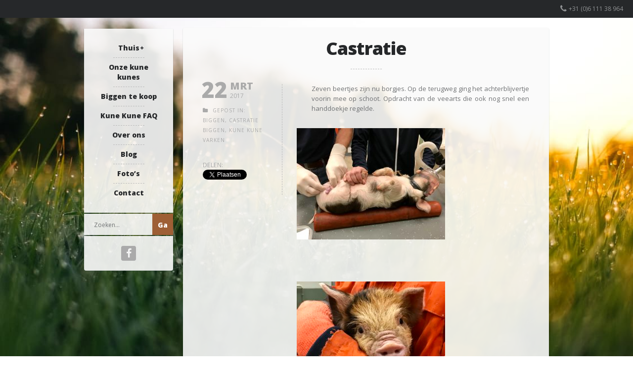

--- FILE ---
content_type: text/html; charset=UTF-8
request_url: https://www.kunekune.info/castratie/
body_size: 13416
content:
<!DOCTYPE html>   
<!--[if IE 7 ]>    <html dir="ltr" lang="en-US" class="no-js ie7 oldie"> <![endif]-->
<!--[if IE 8 ]>    <html dir="ltr" lang="en-US" class="no-js ie8 oldie"> <![endif]-->
<!--[if (gte IE 9)|(gt IEMobile 7)|!(IEMobile)|!(IE)]><!--><html dir="ltr" xmlns="http://www.w3.org/1999/xhtml" lang="nl-NL" class="no-js"><!--<![endif]-->        
        
        
<!-- BEGIN head -->
<head>
        
        <!-- meta -->
        <meta charset="UTF-8" />

	<!-- Mobile Specific Metas -->
			<meta name="viewport" content="width=device-width, initial-scale=1, maximum-scale=1">
        
        <!-- title -->
        <title> kunekune.info | Castratie &#8211; kunekune.info </title>
 
        
        <!-- Pingbacks -->
        <link rel="pingback" href="https://www.kunekune.info/xmlrpc.php" />

                 
                        <script type="text/javascript">
                <!-- Google Analytics -->
                UA-15438411-1                </script>
                                
        <!-- Calls Wordpress head functions -->
        <style>
#wpadminbar #wp-admin-bar-wccp_free_top_button .ab-icon:before {
	content: "\f160";
	color: #02CA02;
	top: 3px;
}
#wpadminbar #wp-admin-bar-wccp_free_top_button .ab-icon {
	transform: rotate(45deg);
}
</style>
<meta name='robots' content='index, follow, max-image-preview:large, max-snippet:-1, max-video-preview:-1' />
	<style>img:is([sizes="auto" i], [sizes^="auto," i]) { contain-intrinsic-size: 3000px 1500px }</style>
	
            <script data-no-defer="1" data-ezscrex="false" data-cfasync="false" data-pagespeed-no-defer data-cookieconsent="ignore">
                var ctPublicFunctions = {"_ajax_nonce":"d998822551","_rest_nonce":"1de6a99b4b","_ajax_url":"\/wp-admin\/admin-ajax.php","_rest_url":"https:\/\/www.kunekune.info\/wp-json\/","data__cookies_type":"native","data__ajax_type":"admin_ajax","data__bot_detector_enabled":0,"data__frontend_data_log_enabled":1,"cookiePrefix":"","wprocket_detected":false,"host_url":"www.kunekune.info","text__ee_click_to_select":"Klik om de hele gegevens te selecteren","text__ee_original_email":"De volledige tekst is","text__ee_got_it":"Duidelijk","text__ee_blocked":"Geblokkeerd","text__ee_cannot_connect":"Kan geen verbinding maken","text__ee_cannot_decode":"Kan e-mail niet decoderen. Onbekende reden","text__ee_email_decoder":"Cleantalk e-mail decoder","text__ee_wait_for_decoding":"De magie is onderweg!","text__ee_decoding_process":"Wacht een paar seconden terwijl we de contactgegevens decoderen."}
            </script>
        
            <script data-no-defer="1" data-ezscrex="false" data-cfasync="false" data-pagespeed-no-defer data-cookieconsent="ignore">
                var ctPublic = {"_ajax_nonce":"d998822551","settings__forms__check_internal":"0","settings__forms__check_external":"0","settings__forms__force_protection":0,"settings__forms__search_test":"1","settings__data__bot_detector_enabled":0,"settings__sfw__anti_crawler":"0","blog_home":"https:\/\/www.kunekune.info\/","pixel__setting":"0","pixel__enabled":false,"pixel__url":null,"data__email_check_before_post":1,"data__email_check_exist_post":0,"data__cookies_type":"native","data__key_is_ok":true,"data__visible_fields_required":true,"wl_brandname":"Anti-Spam by CleanTalk","wl_brandname_short":"CleanTalk","ct_checkjs_key":1489623111,"emailEncoderPassKey":"6a0593425e38a78f5592c6a48475d184","bot_detector_forms_excluded":"W10=","advancedCacheExists":false,"varnishCacheExists":false,"wc_ajax_add_to_cart":true,"theRealPerson":{"phrases":{"trpHeading":"De echte persoon badge!","trpContent1":"De reageerder gedraagt zich als een echt persoon en wordt geverifieerd als geen bot.","trpContent2":"Alle tests tegen spambots doorstaan. Anti-spam door CleanTalk.","trpContentLearnMore":"Meer informatie"},"trpContentLink":"https:\/\/cleantalk.org\/the-real-person?utm_id=&amp;utm_term=&amp;utm_source=admin_side&amp;utm_medium=trp_badge&amp;utm_content=trp_badge_link_click&amp;utm_campaign=apbct_links","imgPersonUrl":"https:\/\/www.kunekune.info\/wp-content\/plugins\/cleantalk-spam-protect\/css\/images\/real_user.svg","imgShieldUrl":"https:\/\/www.kunekune.info\/wp-content\/plugins\/cleantalk-spam-protect\/css\/images\/shield.svg"}}
            </script>
        
	<!-- This site is optimized with the Yoast SEO plugin v25.8 - https://yoast.com/wordpress/plugins/seo/ -->
	<link rel="canonical" href="https://www.kunekune.info/castratie/" />
	<meta property="og:locale" content="nl_NL" />
	<meta property="og:type" content="article" />
	<meta property="og:title" content="Castratie &#8211; kunekune.info" />
	<meta property="og:description" content="Zeven beertjes zijn nu borgjes. Op de terugweg ging het achterblijvertje voorin mee op schoot. Opdracht van de veearts die ook nog snel een handdoekje regelde. Op de terugweg na..." />
	<meta property="og:url" content="https://www.kunekune.info/castratie/" />
	<meta property="og:site_name" content="kunekune.info" />
	<meta property="article:publisher" content="https://www.facebook.com/kunekune.info/" />
	<meta property="article:author" content="https://m.facebook.com/kunekune.info/" />
	<meta property="article:published_time" content="2017-03-22T19:36:44+00:00" />
	<meta property="article:modified_time" content="2017-04-06T15:13:20+00:00" />
	<meta property="og:image" content="https://www.kunekune.info/wp-content/uploads/2017/03/IMG_4200-300x225.jpg" />
	<meta name="author" content="Dianne" />
	<meta name="twitter:card" content="summary_large_image" />
	<meta name="twitter:label1" content="Geschreven door" />
	<meta name="twitter:data1" content="Dianne" />
	<script type="application/ld+json" class="yoast-schema-graph">{"@context":"https://schema.org","@graph":[{"@type":"Article","@id":"https://www.kunekune.info/castratie/#article","isPartOf":{"@id":"https://www.kunekune.info/castratie/"},"author":{"name":"Dianne","@id":"https://www.kunekune.info/#/schema/person/ff45f85d7fa2fc7130ab47e7ac0cbd2b"},"headline":"Castratie","datePublished":"2017-03-22T19:36:44+00:00","dateModified":"2017-04-06T15:13:20+00:00","mainEntityOfPage":{"@id":"https://www.kunekune.info/castratie/"},"wordCount":35,"publisher":{"@id":"https://www.kunekune.info/#organization"},"image":{"@id":"https://www.kunekune.info/castratie/#primaryimage"},"thumbnailUrl":"https://www.kunekune.info/wp-content/uploads/2017/03/IMG_4200-300x225.jpg","articleSection":["biggen","castratie biggen","kune kune varken"],"inLanguage":"nl-NL"},{"@type":"WebPage","@id":"https://www.kunekune.info/castratie/","url":"https://www.kunekune.info/castratie/","name":"Castratie &#8211; kunekune.info","isPartOf":{"@id":"https://www.kunekune.info/#website"},"primaryImageOfPage":{"@id":"https://www.kunekune.info/castratie/#primaryimage"},"image":{"@id":"https://www.kunekune.info/castratie/#primaryimage"},"thumbnailUrl":"https://www.kunekune.info/wp-content/uploads/2017/03/IMG_4200-300x225.jpg","datePublished":"2017-03-22T19:36:44+00:00","dateModified":"2017-04-06T15:13:20+00:00","breadcrumb":{"@id":"https://www.kunekune.info/castratie/#breadcrumb"},"inLanguage":"nl-NL","potentialAction":[{"@type":"ReadAction","target":["https://www.kunekune.info/castratie/"]}]},{"@type":"ImageObject","inLanguage":"nl-NL","@id":"https://www.kunekune.info/castratie/#primaryimage","url":"https://www.kunekune.info/wp-content/uploads/2017/03/IMG_4200-300x225.jpg","contentUrl":"https://www.kunekune.info/wp-content/uploads/2017/03/IMG_4200-300x225.jpg"},{"@type":"BreadcrumbList","@id":"https://www.kunekune.info/castratie/#breadcrumb","itemListElement":[{"@type":"ListItem","position":1,"name":"Home","item":"https://www.kunekune.info/"},{"@type":"ListItem","position":2,"name":"blog","item":"https://www.kunekune.info/blog/"},{"@type":"ListItem","position":3,"name":"Castratie"}]},{"@type":"WebSite","@id":"https://www.kunekune.info/#website","url":"https://www.kunekune.info/","name":"kunekune.info","description":"vriendelijke en intelligente Maori-varkens","publisher":{"@id":"https://www.kunekune.info/#organization"},"potentialAction":[{"@type":"SearchAction","target":{"@type":"EntryPoint","urlTemplate":"https://www.kunekune.info/?s={search_term_string}"},"query-input":{"@type":"PropertyValueSpecification","valueRequired":true,"valueName":"search_term_string"}}],"inLanguage":"nl-NL"},{"@type":"Organization","@id":"https://www.kunekune.info/#organization","name":"Reestdal Kunekunes","url":"https://www.kunekune.info/","logo":{"@type":"ImageObject","inLanguage":"nl-NL","@id":"https://www.kunekune.info/#/schema/logo/image/","url":"https://www.kunekune.info/wp-content/uploads/2012/12/Kune-klaver-e1488213407834.jpeg","contentUrl":"https://www.kunekune.info/wp-content/uploads/2012/12/Kune-klaver-e1488213407834.jpeg","width":700,"height":340,"caption":"Reestdal Kunekunes"},"image":{"@id":"https://www.kunekune.info/#/schema/logo/image/"},"sameAs":["https://www.facebook.com/kunekune.info/"]},{"@type":"Person","@id":"https://www.kunekune.info/#/schema/person/ff45f85d7fa2fc7130ab47e7ac0cbd2b","name":"Dianne","image":{"@type":"ImageObject","inLanguage":"nl-NL","@id":"https://www.kunekune.info/#/schema/person/image/","url":"https://secure.gravatar.com/avatar/edf308a80d38e74c4675fda0f749e359470ffed876c6fa03f721119d34ec3b77?s=96&r=g","contentUrl":"https://secure.gravatar.com/avatar/edf308a80d38e74c4675fda0f749e359470ffed876c6fa03f721119d34ec3b77?s=96&r=g","caption":"Dianne"},"sameAs":["https://www.kunekune.info","https://m.facebook.com/kunekune.info/"]}]}</script>
	<!-- / Yoast SEO plugin. -->


<link rel='dns-prefetch' href='//fonts.googleapis.com' />
<link rel="alternate" type="application/rss+xml" title="kunekune.info &raquo; feed" href="https://www.kunekune.info/feed/" />
<link rel="alternate" type="application/rss+xml" title="kunekune.info &raquo; reacties feed" href="https://www.kunekune.info/comments/feed/" />
<script type="text/javascript">
/* <![CDATA[ */
window._wpemojiSettings = {"baseUrl":"https:\/\/s.w.org\/images\/core\/emoji\/16.0.1\/72x72\/","ext":".png","svgUrl":"https:\/\/s.w.org\/images\/core\/emoji\/16.0.1\/svg\/","svgExt":".svg","source":{"concatemoji":"https:\/\/www.kunekune.info\/wp-includes\/js\/wp-emoji-release.min.js?ver=343eb28d25db6ef43df0b74fc3df2369"}};
/*! This file is auto-generated */
!function(s,n){var o,i,e;function c(e){try{var t={supportTests:e,timestamp:(new Date).valueOf()};sessionStorage.setItem(o,JSON.stringify(t))}catch(e){}}function p(e,t,n){e.clearRect(0,0,e.canvas.width,e.canvas.height),e.fillText(t,0,0);var t=new Uint32Array(e.getImageData(0,0,e.canvas.width,e.canvas.height).data),a=(e.clearRect(0,0,e.canvas.width,e.canvas.height),e.fillText(n,0,0),new Uint32Array(e.getImageData(0,0,e.canvas.width,e.canvas.height).data));return t.every(function(e,t){return e===a[t]})}function u(e,t){e.clearRect(0,0,e.canvas.width,e.canvas.height),e.fillText(t,0,0);for(var n=e.getImageData(16,16,1,1),a=0;a<n.data.length;a++)if(0!==n.data[a])return!1;return!0}function f(e,t,n,a){switch(t){case"flag":return n(e,"\ud83c\udff3\ufe0f\u200d\u26a7\ufe0f","\ud83c\udff3\ufe0f\u200b\u26a7\ufe0f")?!1:!n(e,"\ud83c\udde8\ud83c\uddf6","\ud83c\udde8\u200b\ud83c\uddf6")&&!n(e,"\ud83c\udff4\udb40\udc67\udb40\udc62\udb40\udc65\udb40\udc6e\udb40\udc67\udb40\udc7f","\ud83c\udff4\u200b\udb40\udc67\u200b\udb40\udc62\u200b\udb40\udc65\u200b\udb40\udc6e\u200b\udb40\udc67\u200b\udb40\udc7f");case"emoji":return!a(e,"\ud83e\udedf")}return!1}function g(e,t,n,a){var r="undefined"!=typeof WorkerGlobalScope&&self instanceof WorkerGlobalScope?new OffscreenCanvas(300,150):s.createElement("canvas"),o=r.getContext("2d",{willReadFrequently:!0}),i=(o.textBaseline="top",o.font="600 32px Arial",{});return e.forEach(function(e){i[e]=t(o,e,n,a)}),i}function t(e){var t=s.createElement("script");t.src=e,t.defer=!0,s.head.appendChild(t)}"undefined"!=typeof Promise&&(o="wpEmojiSettingsSupports",i=["flag","emoji"],n.supports={everything:!0,everythingExceptFlag:!0},e=new Promise(function(e){s.addEventListener("DOMContentLoaded",e,{once:!0})}),new Promise(function(t){var n=function(){try{var e=JSON.parse(sessionStorage.getItem(o));if("object"==typeof e&&"number"==typeof e.timestamp&&(new Date).valueOf()<e.timestamp+604800&&"object"==typeof e.supportTests)return e.supportTests}catch(e){}return null}();if(!n){if("undefined"!=typeof Worker&&"undefined"!=typeof OffscreenCanvas&&"undefined"!=typeof URL&&URL.createObjectURL&&"undefined"!=typeof Blob)try{var e="postMessage("+g.toString()+"("+[JSON.stringify(i),f.toString(),p.toString(),u.toString()].join(",")+"));",a=new Blob([e],{type:"text/javascript"}),r=new Worker(URL.createObjectURL(a),{name:"wpTestEmojiSupports"});return void(r.onmessage=function(e){c(n=e.data),r.terminate(),t(n)})}catch(e){}c(n=g(i,f,p,u))}t(n)}).then(function(e){for(var t in e)n.supports[t]=e[t],n.supports.everything=n.supports.everything&&n.supports[t],"flag"!==t&&(n.supports.everythingExceptFlag=n.supports.everythingExceptFlag&&n.supports[t]);n.supports.everythingExceptFlag=n.supports.everythingExceptFlag&&!n.supports.flag,n.DOMReady=!1,n.readyCallback=function(){n.DOMReady=!0}}).then(function(){return e}).then(function(){var e;n.supports.everything||(n.readyCallback(),(e=n.source||{}).concatemoji?t(e.concatemoji):e.wpemoji&&e.twemoji&&(t(e.twemoji),t(e.wpemoji)))}))}((window,document),window._wpemojiSettings);
/* ]]> */
</script>
<style id='wp-emoji-styles-inline-css' type='text/css'>

	img.wp-smiley, img.emoji {
		display: inline !important;
		border: none !important;
		box-shadow: none !important;
		height: 1em !important;
		width: 1em !important;
		margin: 0 0.07em !important;
		vertical-align: -0.1em !important;
		background: none !important;
		padding: 0 !important;
	}
</style>
<link rel='stylesheet' id='wp-block-library-css' href='https://www.kunekune.info/wp-includes/css/dist/block-library/style.min.css?ver=343eb28d25db6ef43df0b74fc3df2369' type='text/css' media='all' />
<style id='classic-theme-styles-inline-css' type='text/css'>
/*! This file is auto-generated */
.wp-block-button__link{color:#fff;background-color:#32373c;border-radius:9999px;box-shadow:none;text-decoration:none;padding:calc(.667em + 2px) calc(1.333em + 2px);font-size:1.125em}.wp-block-file__button{background:#32373c;color:#fff;text-decoration:none}
</style>
<style id='global-styles-inline-css' type='text/css'>
:root{--wp--preset--aspect-ratio--square: 1;--wp--preset--aspect-ratio--4-3: 4/3;--wp--preset--aspect-ratio--3-4: 3/4;--wp--preset--aspect-ratio--3-2: 3/2;--wp--preset--aspect-ratio--2-3: 2/3;--wp--preset--aspect-ratio--16-9: 16/9;--wp--preset--aspect-ratio--9-16: 9/16;--wp--preset--color--black: #000000;--wp--preset--color--cyan-bluish-gray: #abb8c3;--wp--preset--color--white: #ffffff;--wp--preset--color--pale-pink: #f78da7;--wp--preset--color--vivid-red: #cf2e2e;--wp--preset--color--luminous-vivid-orange: #ff6900;--wp--preset--color--luminous-vivid-amber: #fcb900;--wp--preset--color--light-green-cyan: #7bdcb5;--wp--preset--color--vivid-green-cyan: #00d084;--wp--preset--color--pale-cyan-blue: #8ed1fc;--wp--preset--color--vivid-cyan-blue: #0693e3;--wp--preset--color--vivid-purple: #9b51e0;--wp--preset--gradient--vivid-cyan-blue-to-vivid-purple: linear-gradient(135deg,rgba(6,147,227,1) 0%,rgb(155,81,224) 100%);--wp--preset--gradient--light-green-cyan-to-vivid-green-cyan: linear-gradient(135deg,rgb(122,220,180) 0%,rgb(0,208,130) 100%);--wp--preset--gradient--luminous-vivid-amber-to-luminous-vivid-orange: linear-gradient(135deg,rgba(252,185,0,1) 0%,rgba(255,105,0,1) 100%);--wp--preset--gradient--luminous-vivid-orange-to-vivid-red: linear-gradient(135deg,rgba(255,105,0,1) 0%,rgb(207,46,46) 100%);--wp--preset--gradient--very-light-gray-to-cyan-bluish-gray: linear-gradient(135deg,rgb(238,238,238) 0%,rgb(169,184,195) 100%);--wp--preset--gradient--cool-to-warm-spectrum: linear-gradient(135deg,rgb(74,234,220) 0%,rgb(151,120,209) 20%,rgb(207,42,186) 40%,rgb(238,44,130) 60%,rgb(251,105,98) 80%,rgb(254,248,76) 100%);--wp--preset--gradient--blush-light-purple: linear-gradient(135deg,rgb(255,206,236) 0%,rgb(152,150,240) 100%);--wp--preset--gradient--blush-bordeaux: linear-gradient(135deg,rgb(254,205,165) 0%,rgb(254,45,45) 50%,rgb(107,0,62) 100%);--wp--preset--gradient--luminous-dusk: linear-gradient(135deg,rgb(255,203,112) 0%,rgb(199,81,192) 50%,rgb(65,88,208) 100%);--wp--preset--gradient--pale-ocean: linear-gradient(135deg,rgb(255,245,203) 0%,rgb(182,227,212) 50%,rgb(51,167,181) 100%);--wp--preset--gradient--electric-grass: linear-gradient(135deg,rgb(202,248,128) 0%,rgb(113,206,126) 100%);--wp--preset--gradient--midnight: linear-gradient(135deg,rgb(2,3,129) 0%,rgb(40,116,252) 100%);--wp--preset--font-size--small: 13px;--wp--preset--font-size--medium: 20px;--wp--preset--font-size--large: 36px;--wp--preset--font-size--x-large: 42px;--wp--preset--spacing--20: 0.44rem;--wp--preset--spacing--30: 0.67rem;--wp--preset--spacing--40: 1rem;--wp--preset--spacing--50: 1.5rem;--wp--preset--spacing--60: 2.25rem;--wp--preset--spacing--70: 3.38rem;--wp--preset--spacing--80: 5.06rem;--wp--preset--shadow--natural: 6px 6px 9px rgba(0, 0, 0, 0.2);--wp--preset--shadow--deep: 12px 12px 50px rgba(0, 0, 0, 0.4);--wp--preset--shadow--sharp: 6px 6px 0px rgba(0, 0, 0, 0.2);--wp--preset--shadow--outlined: 6px 6px 0px -3px rgba(255, 255, 255, 1), 6px 6px rgba(0, 0, 0, 1);--wp--preset--shadow--crisp: 6px 6px 0px rgba(0, 0, 0, 1);}:where(.is-layout-flex){gap: 0.5em;}:where(.is-layout-grid){gap: 0.5em;}body .is-layout-flex{display: flex;}.is-layout-flex{flex-wrap: wrap;align-items: center;}.is-layout-flex > :is(*, div){margin: 0;}body .is-layout-grid{display: grid;}.is-layout-grid > :is(*, div){margin: 0;}:where(.wp-block-columns.is-layout-flex){gap: 2em;}:where(.wp-block-columns.is-layout-grid){gap: 2em;}:where(.wp-block-post-template.is-layout-flex){gap: 1.25em;}:where(.wp-block-post-template.is-layout-grid){gap: 1.25em;}.has-black-color{color: var(--wp--preset--color--black) !important;}.has-cyan-bluish-gray-color{color: var(--wp--preset--color--cyan-bluish-gray) !important;}.has-white-color{color: var(--wp--preset--color--white) !important;}.has-pale-pink-color{color: var(--wp--preset--color--pale-pink) !important;}.has-vivid-red-color{color: var(--wp--preset--color--vivid-red) !important;}.has-luminous-vivid-orange-color{color: var(--wp--preset--color--luminous-vivid-orange) !important;}.has-luminous-vivid-amber-color{color: var(--wp--preset--color--luminous-vivid-amber) !important;}.has-light-green-cyan-color{color: var(--wp--preset--color--light-green-cyan) !important;}.has-vivid-green-cyan-color{color: var(--wp--preset--color--vivid-green-cyan) !important;}.has-pale-cyan-blue-color{color: var(--wp--preset--color--pale-cyan-blue) !important;}.has-vivid-cyan-blue-color{color: var(--wp--preset--color--vivid-cyan-blue) !important;}.has-vivid-purple-color{color: var(--wp--preset--color--vivid-purple) !important;}.has-black-background-color{background-color: var(--wp--preset--color--black) !important;}.has-cyan-bluish-gray-background-color{background-color: var(--wp--preset--color--cyan-bluish-gray) !important;}.has-white-background-color{background-color: var(--wp--preset--color--white) !important;}.has-pale-pink-background-color{background-color: var(--wp--preset--color--pale-pink) !important;}.has-vivid-red-background-color{background-color: var(--wp--preset--color--vivid-red) !important;}.has-luminous-vivid-orange-background-color{background-color: var(--wp--preset--color--luminous-vivid-orange) !important;}.has-luminous-vivid-amber-background-color{background-color: var(--wp--preset--color--luminous-vivid-amber) !important;}.has-light-green-cyan-background-color{background-color: var(--wp--preset--color--light-green-cyan) !important;}.has-vivid-green-cyan-background-color{background-color: var(--wp--preset--color--vivid-green-cyan) !important;}.has-pale-cyan-blue-background-color{background-color: var(--wp--preset--color--pale-cyan-blue) !important;}.has-vivid-cyan-blue-background-color{background-color: var(--wp--preset--color--vivid-cyan-blue) !important;}.has-vivid-purple-background-color{background-color: var(--wp--preset--color--vivid-purple) !important;}.has-black-border-color{border-color: var(--wp--preset--color--black) !important;}.has-cyan-bluish-gray-border-color{border-color: var(--wp--preset--color--cyan-bluish-gray) !important;}.has-white-border-color{border-color: var(--wp--preset--color--white) !important;}.has-pale-pink-border-color{border-color: var(--wp--preset--color--pale-pink) !important;}.has-vivid-red-border-color{border-color: var(--wp--preset--color--vivid-red) !important;}.has-luminous-vivid-orange-border-color{border-color: var(--wp--preset--color--luminous-vivid-orange) !important;}.has-luminous-vivid-amber-border-color{border-color: var(--wp--preset--color--luminous-vivid-amber) !important;}.has-light-green-cyan-border-color{border-color: var(--wp--preset--color--light-green-cyan) !important;}.has-vivid-green-cyan-border-color{border-color: var(--wp--preset--color--vivid-green-cyan) !important;}.has-pale-cyan-blue-border-color{border-color: var(--wp--preset--color--pale-cyan-blue) !important;}.has-vivid-cyan-blue-border-color{border-color: var(--wp--preset--color--vivid-cyan-blue) !important;}.has-vivid-purple-border-color{border-color: var(--wp--preset--color--vivid-purple) !important;}.has-vivid-cyan-blue-to-vivid-purple-gradient-background{background: var(--wp--preset--gradient--vivid-cyan-blue-to-vivid-purple) !important;}.has-light-green-cyan-to-vivid-green-cyan-gradient-background{background: var(--wp--preset--gradient--light-green-cyan-to-vivid-green-cyan) !important;}.has-luminous-vivid-amber-to-luminous-vivid-orange-gradient-background{background: var(--wp--preset--gradient--luminous-vivid-amber-to-luminous-vivid-orange) !important;}.has-luminous-vivid-orange-to-vivid-red-gradient-background{background: var(--wp--preset--gradient--luminous-vivid-orange-to-vivid-red) !important;}.has-very-light-gray-to-cyan-bluish-gray-gradient-background{background: var(--wp--preset--gradient--very-light-gray-to-cyan-bluish-gray) !important;}.has-cool-to-warm-spectrum-gradient-background{background: var(--wp--preset--gradient--cool-to-warm-spectrum) !important;}.has-blush-light-purple-gradient-background{background: var(--wp--preset--gradient--blush-light-purple) !important;}.has-blush-bordeaux-gradient-background{background: var(--wp--preset--gradient--blush-bordeaux) !important;}.has-luminous-dusk-gradient-background{background: var(--wp--preset--gradient--luminous-dusk) !important;}.has-pale-ocean-gradient-background{background: var(--wp--preset--gradient--pale-ocean) !important;}.has-electric-grass-gradient-background{background: var(--wp--preset--gradient--electric-grass) !important;}.has-midnight-gradient-background{background: var(--wp--preset--gradient--midnight) !important;}.has-small-font-size{font-size: var(--wp--preset--font-size--small) !important;}.has-medium-font-size{font-size: var(--wp--preset--font-size--medium) !important;}.has-large-font-size{font-size: var(--wp--preset--font-size--large) !important;}.has-x-large-font-size{font-size: var(--wp--preset--font-size--x-large) !important;}
:where(.wp-block-post-template.is-layout-flex){gap: 1.25em;}:where(.wp-block-post-template.is-layout-grid){gap: 1.25em;}
:where(.wp-block-columns.is-layout-flex){gap: 2em;}:where(.wp-block-columns.is-layout-grid){gap: 2em;}
:root :where(.wp-block-pullquote){font-size: 1.5em;line-height: 1.6;}
</style>
<link rel='stylesheet' id='cleantalk-public-css-css' href='https://www.kunekune.info/wp-content/plugins/cleantalk-spam-protect/css/cleantalk-public.min.css?ver=6.62_1761175902' type='text/css' media='all' />
<link rel='stylesheet' id='cleantalk-email-decoder-css-css' href='https://www.kunekune.info/wp-content/plugins/cleantalk-spam-protect/css/cleantalk-email-decoder.min.css?ver=6.62_1761175902' type='text/css' media='all' />
<link rel='stylesheet' id='cleantalk-trp-css-css' href='https://www.kunekune.info/wp-content/plugins/cleantalk-spam-protect/css/cleantalk-trp.min.css?ver=6.62_1761175902' type='text/css' media='all' />
<link rel='stylesheet' id='lemonchili-fonts-css' href='https://fonts.googleapis.com/css?family=Open+Sans%3A400%2C600%2C700%2C800%7COpen+Sans%3A400%2C400&#038;subset=latin%2Clatin-ext&#038;ver=1.0.0' type='text/css' media='all' />
<link rel='stylesheet' id='style-css' href='https://www.kunekune.info/wp-content/themes/lemonchili/style.css?ver=343eb28d25db6ef43df0b74fc3df2369' type='text/css' media='all' />
<link rel='stylesheet' id='masonry-css' href='https://www.kunekune.info/wp-content/themes/lemonchili/css/masonry.css?ver=screen' type='text/css' media='all' />
<link rel='stylesheet' id='iconfont-css' href='https://www.kunekune.info/wp-content/themes/lemonchili/fonts/fontawesome/font-awesome.min.css?ver=screen' type='text/css' media='all' />
<link rel='stylesheet' id='prettyPhoto-css' href='https://www.kunekune.info/wp-content/themes/lemonchili/css/prettyPhoto.css?ver=screen' type='text/css' media='all' />
<link rel='stylesheet' id='shortcodes-css' href='https://www.kunekune.info/wp-content/themes/lemonchili/css/shortcodes.css?ver=screen' type='text/css' media='all' />
<link rel='stylesheet' id='light-css' href='https://www.kunekune.info/wp-content/themes/lemonchili/css/skins/light.css?ver=screen' type='text/css' media='all' />
<!--[if IE]>
<link rel='stylesheet' id='oldie-css' href='https://www.kunekune.info/wp-content/themes/lemonchili/css/ie8-and-down.css?ver=screen' type='text/css' media='all' />
<![endif]-->
<link rel='stylesheet' id='layout-css' href='https://www.kunekune.info/wp-content/themes/lemonchili/css/layout-responsive.css?ver=screen' type='text/css' media='all' />
<script type="text/javascript" src="https://www.kunekune.info/wp-content/plugins/cleantalk-spam-protect/js/apbct-public-bundle_gathering.min.js?ver=6.62_1761175902" id="apbct-public-bundle_gathering.min-js-js"></script>
<script type="text/javascript" src="https://www.kunekune.info/wp-includes/js/jquery/jquery.min.js?ver=3.7.1" id="jquery-core-js"></script>
<script type="text/javascript" src="https://www.kunekune.info/wp-includes/js/jquery/jquery-migrate.min.js?ver=3.4.1" id="jquery-migrate-js"></script>
<script type="text/javascript" src="https://www.kunekune.info/wp-content/themes/lemonchili/js/backstretch.js?ver=2.0.3" id="backstretch-js"></script>
<link rel="https://api.w.org/" href="https://www.kunekune.info/wp-json/" /><link rel="alternate" title="JSON" type="application/json" href="https://www.kunekune.info/wp-json/wp/v2/posts/3151" /><link rel="EditURI" type="application/rsd+xml" title="RSD" href="https://www.kunekune.info/xmlrpc.php?rsd" />
<link rel="alternate" title="oEmbed (JSON)" type="application/json+oembed" href="https://www.kunekune.info/wp-json/oembed/1.0/embed?url=https%3A%2F%2Fwww.kunekune.info%2Fcastratie%2F" />
<link rel="alternate" title="oEmbed (XML)" type="text/xml+oembed" href="https://www.kunekune.info/wp-json/oembed/1.0/embed?url=https%3A%2F%2Fwww.kunekune.info%2Fcastratie%2F&#038;format=xml" />
<script id="wpcp_disable_selection" type="text/javascript">
var image_save_msg='You are not allowed to save images!';
	var no_menu_msg='Context Menu disabled!';
	var smessage = "Content is protected !!";

function disableEnterKey(e)
{
	var elemtype = e.target.tagName;
	
	elemtype = elemtype.toUpperCase();
	
	if (elemtype == "TEXT" || elemtype == "TEXTAREA" || elemtype == "INPUT" || elemtype == "PASSWORD" || elemtype == "SELECT" || elemtype == "OPTION" || elemtype == "EMBED")
	{
		elemtype = 'TEXT';
	}
	
	if (e.ctrlKey){
     var key;
     if(window.event)
          key = window.event.keyCode;     //IE
     else
          key = e.which;     //firefox (97)
    //if (key != 17) alert(key);
     if (elemtype!= 'TEXT' && (key == 97 || key == 65 || key == 67 || key == 99 || key == 88 || key == 120 || key == 26 || key == 85  || key == 86 || key == 83 || key == 43 || key == 73))
     {
		if(wccp_free_iscontenteditable(e)) return true;
		show_wpcp_message('You are not allowed to copy content or view source');
		return false;
     }else
     	return true;
     }
}


/*For contenteditable tags*/
function wccp_free_iscontenteditable(e)
{
	var e = e || window.event; // also there is no e.target property in IE. instead IE uses window.event.srcElement
  	
	var target = e.target || e.srcElement;

	var elemtype = e.target.nodeName;
	
	elemtype = elemtype.toUpperCase();
	
	var iscontenteditable = "false";
		
	if(typeof target.getAttribute!="undefined" ) iscontenteditable = target.getAttribute("contenteditable"); // Return true or false as string
	
	var iscontenteditable2 = false;
	
	if(typeof target.isContentEditable!="undefined" ) iscontenteditable2 = target.isContentEditable; // Return true or false as boolean

	if(target.parentElement.isContentEditable) iscontenteditable2 = true;
	
	if (iscontenteditable == "true" || iscontenteditable2 == true)
	{
		if(typeof target.style!="undefined" ) target.style.cursor = "text";
		
		return true;
	}
}

////////////////////////////////////
function disable_copy(e)
{	
	var e = e || window.event; // also there is no e.target property in IE. instead IE uses window.event.srcElement
	
	var elemtype = e.target.tagName;
	
	elemtype = elemtype.toUpperCase();
	
	if (elemtype == "TEXT" || elemtype == "TEXTAREA" || elemtype == "INPUT" || elemtype == "PASSWORD" || elemtype == "SELECT" || elemtype == "OPTION" || elemtype == "EMBED")
	{
		elemtype = 'TEXT';
	}
	
	if(wccp_free_iscontenteditable(e)) return true;
	
	var isSafari = /Safari/.test(navigator.userAgent) && /Apple Computer/.test(navigator.vendor);
	
	var checker_IMG = '';
	if (elemtype == "IMG" && checker_IMG == 'checked' && e.detail >= 2) {show_wpcp_message(alertMsg_IMG);return false;}
	if (elemtype != "TEXT")
	{
		if (smessage !== "" && e.detail == 2)
			show_wpcp_message(smessage);
		
		if (isSafari)
			return true;
		else
			return false;
	}	
}

//////////////////////////////////////////
function disable_copy_ie()
{
	var e = e || window.event;
	var elemtype = window.event.srcElement.nodeName;
	elemtype = elemtype.toUpperCase();
	if(wccp_free_iscontenteditable(e)) return true;
	if (elemtype == "IMG") {show_wpcp_message(alertMsg_IMG);return false;}
	if (elemtype != "TEXT" && elemtype != "TEXTAREA" && elemtype != "INPUT" && elemtype != "PASSWORD" && elemtype != "SELECT" && elemtype != "OPTION" && elemtype != "EMBED")
	{
		return false;
	}
}	
function reEnable()
{
	return true;
}
document.onkeydown = disableEnterKey;
document.onselectstart = disable_copy_ie;
if(navigator.userAgent.indexOf('MSIE')==-1)
{
	document.onmousedown = disable_copy;
	document.onclick = reEnable;
}
function disableSelection(target)
{
    //For IE This code will work
    if (typeof target.onselectstart!="undefined")
    target.onselectstart = disable_copy_ie;
    
    //For Firefox This code will work
    else if (typeof target.style.MozUserSelect!="undefined")
    {target.style.MozUserSelect="none";}
    
    //All other  (ie: Opera) This code will work
    else
    target.onmousedown=function(){return false}
    target.style.cursor = "default";
}
//Calling the JS function directly just after body load
window.onload = function(){disableSelection(document.body);};

//////////////////special for safari Start////////////////
var onlongtouch;
var timer;
var touchduration = 1000; //length of time we want the user to touch before we do something

var elemtype = "";
function touchstart(e) {
	var e = e || window.event;
  // also there is no e.target property in IE.
  // instead IE uses window.event.srcElement
  	var target = e.target || e.srcElement;
	
	elemtype = window.event.srcElement.nodeName;
	
	elemtype = elemtype.toUpperCase();
	
	if(!wccp_pro_is_passive()) e.preventDefault();
	if (!timer) {
		timer = setTimeout(onlongtouch, touchduration);
	}
}

function touchend() {
    //stops short touches from firing the event
    if (timer) {
        clearTimeout(timer);
        timer = null;
    }
	onlongtouch();
}

onlongtouch = function(e) { //this will clear the current selection if anything selected
	
	if (elemtype != "TEXT" && elemtype != "TEXTAREA" && elemtype != "INPUT" && elemtype != "PASSWORD" && elemtype != "SELECT" && elemtype != "EMBED" && elemtype != "OPTION")	
	{
		if (window.getSelection) {
			if (window.getSelection().empty) {  // Chrome
			window.getSelection().empty();
			} else if (window.getSelection().removeAllRanges) {  // Firefox
			window.getSelection().removeAllRanges();
			}
		} else if (document.selection) {  // IE?
			document.selection.empty();
		}
		return false;
	}
};

document.addEventListener("DOMContentLoaded", function(event) { 
    window.addEventListener("touchstart", touchstart, false);
    window.addEventListener("touchend", touchend, false);
});

function wccp_pro_is_passive() {

  var cold = false,
  hike = function() {};

  try {
	  const object1 = {};
  var aid = Object.defineProperty(object1, 'passive', {
  get() {cold = true}
  });
  window.addEventListener('test', hike, aid);
  window.removeEventListener('test', hike, aid);
  } catch (e) {}

  return cold;
}
/*special for safari End*/
</script>
<script id="wpcp_disable_Right_Click" type="text/javascript">
document.ondragstart = function() { return false;}
	function nocontext(e) {
	   return false;
	}
	document.oncontextmenu = nocontext;
</script>
<style>
.unselectable
{
-moz-user-select:none;
-webkit-user-select:none;
cursor: default;
}
html
{
-webkit-touch-callout: none;
-webkit-user-select: none;
-khtml-user-select: none;
-moz-user-select: none;
-ms-user-select: none;
user-select: none;
-webkit-tap-highlight-color: rgba(0,0,0,0);
}
</style>
<script id="wpcp_css_disable_selection" type="text/javascript">
var e = document.getElementsByTagName('body')[0];
if(e)
{
	e.setAttribute('unselectable',"on");
}
</script>

        <style type="text/css">

                /* RETINA IMAGES */
                
						@media 
						(-webkit-min-device-pixel-ratio: 2), 
						(min-resolution: 192dpi) { 
                
                
                                        
                
                }

        </style>
        
        
        <style type="text/css">
                
        .sf-menu li a:hover,
        .sf-menu a:focus,
        .sf-menu a:hover,
        .sf-menu a:active,
        .sf-menu ul a:hover,
        .sfHover a, li.sfHover a,
        .sf-menu li.selected a,
        .sf-menu li.current-cat a,
        .sf-menu li.current-cat-parent a,
        .sf-menu li.current_page_item a,
        .current-menu-parent a.sf-with-ul {
                background-color: #26282A;
        }

        .sf-menu li li {
                background-color: #26282A;
        } 
   
                
                #top-bar {
                        font-size: 12px;
                        }
                        
                 
                #top-bar i {
                        font-size: 16px;
                        }
  
                
                #topinfo,
                #topinfo a,
                #topinfo a:link,
                #topinfo a:visited {
                        color: #909294;
                        }
                        
                        #bg-image {
                        background-repeat: no-repeat;
                        background-attachment:fixed;
                        background-position: center top;
                        -webkit-background-size: cover;
                        -moz-background-size: cover;
                        -o-background-size: cover;
                        background-size: cover;          
                        filter: progid:DXImageTransform.Microsoft.AlphaImageLoader(src='.myBackground.jpg', sizingMethod='scale');
                        -ms-filter: "progid:DXImageTransform.Microsoft.AlphaImageLoader(src='myBackground.jpg', sizingMethod='scale')";
                        max-width: 100%;
                        max-height: 100 %;
                        }                
                #left #social,
        #logo,
        #search-left,
        #topnavi,
        #navi-icon,
        #content,
        #slide-bg
        {        
                box-shadow: 0 1px 2px rgba(30, 70, 70, 0.23);
                }
                #logo{
                -moz-border-radius: 4px 4px 0 0;
                border-radius: 4px 4px 0 0;
                -webkit-border-radius: 4px 4px 0 0;
                }
                
        #social {
                -moz-border-radius: 0 0 4px 4px;
                border-radius: 0 0 4px 4px;
                -webkit-border-radius: 0 0 4px 4px;
                }
                
        #content,
        #slide-bg {  
                -moz-border-radius: 4px;
                -webkit-border-radius: 4px;
                border-radius: 4px;
                }
                    
                
                @media only screen and (min-width: 768px) and (max-width: 9999px) {
                
                        }
                #copyright
                 {
                 color: #eeeeee;
                 }
                a, 
        a:active,
        a:visited,
        h1 a:hover, h1 a:active,
        h2 a:hover, h2 a:active,
        h3 a:hover, h3 a:active,
        h4 a:hover, h4 a:active,
        h5 a:hover, h5 a:active,
        h6 a:hover, h6 a:active,
        #footer-widget-area a:hover,
        #footer-widget-area a:active,
        
        #topinfo a:hover,
        #topinfo a:active,
        
        .sf-menu ul li a:hover,
        
        #topnavi .sbOptions a:hover,
        #topnavi .sbOptions a:focus,
        #topnavi .sbOptions a.sbFocus,
        
        .tags a:hover,
        .comment-nr a:hover,
        ul.single-postinfo li a:hover,
        
        li.author a:hover
                {
                color: #9e5f35;
                }
        
        
        .button1,
        .buttonS,
        .highlight1,
        .highlight2,
        ul.tabs li a,
        .pagination_main a:hover,
        .pagination_main .current,
        span.page-numbers,
        a.page-numbers:hover,
        li.comment .reply,
        #submit,
        .moretext,
        .gallery-resize-icon
                {
                background-color: #9e5f35;
                }
                   
        a:hover.nivo-nextNav,
        a:hover.nivo-prevNav,
        .nivo-caption p
                {
                background-color: #9e5f35;
                }         
        
        .nivo-caption p
                {
                box-shadow: 10px 0 0 #9e5f35, -11px 0 0 #9e5f35;
                }  
        
        .sticky {
                border-bottom: 6px solid #9e5f35;
                border-top: 6px solid #9e5f35;
                }
        
                a:hover {
                color: #B07D5B;
                }
        
        .button1:hover,
        .buttonS:hover,
        .moretext:hover,
        li.comment .reply:hover,
        #submit:hover {
                background-color: #B07D5B;
                }
                h1, h2, h3, h4, h5, h6,
        .sf-menu a,
        .sf-menu li li a,
        #navi-icon, 
        .dropcap,
        .nivo-caption,
        .button1,
        .buttonS,
        span.reply,
        h3#reply-title,
        li.comment cite,
        .moretext,
        .events1col .event-date
                 {
                 font-family: "Open Sans" , "Helvetica Neue", Arial, "sans-serif";
                 }
                .sf-menu a,
        #navi-icon, 
        .events1col .event-date,
        h6.menu-title,
        h6.menu-title2,
        h3.widgettitle,
        .date-h,
        .moretext,
        #search-button,
        .reply,
        #submit,
        h3#reply-title,
        li.comment cite,
        h1.title,
        h1.pagetitle,
        h1.team-title,
        #content h3.widgettitle,
        .nivo-caption,
        h1.menu-cat,
        h1.event-title,
        h1.event-title-w,
        h1.gg-gallery-title,
        h4.eventsmonth, 
        h6
                {
                text-transform: none;
                }         
                h1, h2, h3, h4, h5, h6,
        #navi-icon, 
        .dropcap,
        .nivo-caption,
        .nivo-caption p,
        .sf-menu a,
        .sf-menu li li a,
        
        .button1,
        .buttonS,
        span.reply,
        .moretext,
        h3#reply-title,
        
        .events1col .event-date,
        h6.menu-title,
        h6.menu-title2,
        h1.gg-gallery-title,
        h3.widgettitle,
        .date-h,
        h1.title,
        h1.pagetitle,
        #content h3.widgettitle,
        h1.menu-cat,
        h1.event-title,
        h1.event-title-w {
                font-weight: 800;
                }
                #content h3.widgettitle,
        h1.menu-cat,
        h1.pagetitle,
        .nivo-caption p 
                 {
                 letter-spacing: -1px;
                 }         
                </style>
        
        <style type="text/css">
        
        /** CUSTOM STYLES RESPONSIVE (THEME OPTIONS PANEL) **/

        
        </style>
        
                

</head><!-- END head -->


<!-- BEGIN body -->
<body data-rsssl=1 class="wp-singular post-template-default single single-post postid-3151 single-format-standard wp-theme-lemonchili unselectable">




<div id="top-bar">

         
        <div id="topinfo">     
                <ul>
                                                        <li><i class="fa fa-phone"></i>+31 (0)6 111 38 964 </li>
                        
                        
                </ul>                        
        </div>
        
</div>





<div id="bg-image">

<div id="wrapper">

        <div id="left">
                
                

                <div id="topnavi">
                <div class="menu-mymenu-container"><ul id="menu-mymenu" class="sf-menu sf-vertical regular-menu"><li id="menu-item-2410" class="menu-item menu-item-type-post_type menu-item-object-page menu-item-home menu-item-has-children menu-item-2410"><a href="https://www.kunekune.info/">Thuis</a>
<ul class="sub-menu">
	<li id="menu-item-2843" class="menu-item menu-item-type-post_type menu-item-object-page menu-item-2843"><a href="https://www.kunekune.info/information-in-english/">Information in English</a></li>
	<li id="menu-item-2846" class="menu-item menu-item-type-post_type menu-item-object-page menu-item-2846"><a href="https://www.kunekune.info/information-auf-deutsch/">Information auf Deutsch</a></li>
</ul>
</li>
<li id="menu-item-2837" class="menu-item menu-item-type-post_type menu-item-object-page menu-item-2837"><a href="https://www.kunekune.info/onze-kunekunes/">Onze kune kunes</a></li>
<li id="menu-item-2823" class="menu-item menu-item-type-post_type menu-item-object-page menu-item-2823"><a href="https://www.kunekune.info/biggen-te-koop/">Biggen te koop</a></li>
<li id="menu-item-2828" class="menu-item menu-item-type-post_type menu-item-object-page menu-item-2828"><a href="https://www.kunekune.info/faq/">Kune Kune FAQ</a></li>
<li id="menu-item-2406" class="menu-item menu-item-type-post_type menu-item-object-page menu-item-2406"><a href="https://www.kunekune.info/overons/">Over ons</a></li>
<li id="menu-item-2409" class="menu-item menu-item-type-post_type menu-item-object-page current_page_parent menu-item-2409"><a href="https://www.kunekune.info/blog/">Blog</a></li>
<li id="menu-item-2701" class="menu-item menu-item-type-post_type menu-item-object-page menu-item-2701"><a href="https://www.kunekune.info/fotos/">Foto’s</a></li>
<li id="menu-item-2695" class="menu-item menu-item-type-post_type menu-item-object-page menu-item-2695"><a href="https://www.kunekune.info/contact-met-kune-kune/">Contact</a></li>
</ul></div>                       
        
                                        <select id="menu-main-menu" class="sf-menu responsive-menu">
                                                                        <option value="https://www.kunekune.info/" class="">Thuis</option>
                                                                        <option value="https://www.kunekune.info/information-in-english/" class="">Information in English</option>
                                                                        <option value="https://www.kunekune.info/information-auf-deutsch/" class="">Information auf Deutsch</option>
                                                                        <option value="https://www.kunekune.info/onze-kunekunes/" class="">Onze kune kunes</option>
                                                                        <option value="https://www.kunekune.info/biggen-te-koop/" class="">Biggen te koop</option>
                                                                        <option value="https://www.kunekune.info/faq/" class="">Kune Kune FAQ</option>
                                                                        <option value="https://www.kunekune.info/overons/" class="">Over ons</option>
                                                                        <option value="https://www.kunekune.info/blog/" class="">Blog</option>
                                                                        <option value="https://www.kunekune.info/fotos/" class="">Foto’s</option>
                                                                        <option value="https://www.kunekune.info/contact-met-kune-kune/" class="">Contact</option>
                                                        </select>
                        <div id="navi-icon"><i class="fa fa-bars"></i>Navigation</div>
                        
                </div><!-- #topnavi -->
                
                <div class="clear"></div>

                <div id="search-left">     
                <!-- searchform-->
<div>
         <form id="searchform" method="get" action="https://www.kunekune.info/">
                 <div>
                         <input type="text" name="s" id="searchinput" value="Zoeken..." onblur="if (this.value == '') {this.value = 'Zoeken...';}" onfocus="if (this.value == 'Zoeken...') {this.value = '';}"/>
                         <input type="submit" class="button1" id="search-button" value="Ga" />                         
                 </div>
         </form>
</div>

<div class="clear">
</div><!-- .clear-->                </div>  
                
                              
                <div id="social">
                        <ul id="socialicons">
                                 <li class="fb"> <a href="https://www.facebook.com/kunekune.info" target="_blank"  > <i class="fa fa-facebook"></i> </a> </li>                        
                                     
                        </ul>
                </div><!-- .social-->
                                  

        </div> <!-- .left-->
        
        <div id="contentwrap">   
        
		
        	<div id="content">                          
                <div id="post-3151" class="box-nm post-3151 post type-post status-publish format-standard hentry category-biggen category-castratie-biggen category-kune-kune-varken">
                        
                        <h1 class="pagetitle text-center"> Castratie </h1>
                                                
			<!-- Start the Loop. -->
			
                        <div class="single-entry">
                        
                                <div class="single-left">
                                                
                                        <div class="pretty-date">
                                      
                                                <div class="pretty-day">22</div>
                                                         
                                                <div class="pretty-date-right">
                                                        <div class="pretty-date-top">
                                                                mrt                                                        </div>
                                                        <div class="pretty-date-bottom">
                                                                <div class="pretty-weekday"> 2017 </div>
                                                        </div>
                                                </div>
                                                
                                        </div>
                                        
                                        
                                        <ul class="single-postinfo">
        
                                                
                                                
                                                <li class="categories">
                                                        <i class="fa fa-folder"></i>
                                                        gepost in: <a href="https://www.kunekune.info/category/biggen/" rel="category tag">biggen</a>, <a href="https://www.kunekune.info/category/castratie-biggen/" rel="category tag">castratie biggen</a>, <a href="https://www.kunekune.info/category/kune-kune-varken/" rel="category tag">kune kune varken</a>                                                </li> <!-- .tags -->   
                                                 
                                                
        
                                                                                                         
              
                                               
                                        </ul>
                                        
                                        <ul class="share">
                                                
                                                <li class="sharetitle">DELEN:</li>
                                                
                                                <li class="tweet-button">               
                                                        <a href="https://twitter.com/share" class="twitter-share-button" data-count="none">Tweet</a>
                                                        <script>!function(d,s,id){var js,fjs=d.getElementsByTagName(s)[0],p=/^http:/.test(d.location)?'http':'https';if(!d.getElementById(id)){js=d.createElement(s);js.id=id;js.src=p+'://platform.twitter.com/widgets.js';fjs.parentNode.insertBefore(js,fjs);}}(document, 'script', 'twitter-wjs');</script>  
                                           
                                                </li>                                                 
                                                
                                                <li class="fb-button">
                                                <!--[if IE]>
                                                <iframe class="fb-like" src="https://www.facebook.com/plugins/like.php?href=https%3A%2F%2Fwww.kunekune.info%2Fcastratie%2F%2F&amp;layout=button_count&amp;show_faces=false&amp;width=300&amp;action=like&amp;font&amp;colorscheme=light&amp;height=21&amp;locale=en_US" scrolling="no" frameborder="0" style="border-style:none; overflow:hidden; width:47px; height:21px;" allowTransparency="true">
                                                </iframe>
                                                <![endif]-->
                                                <!--[if !IE]>-->                        
                                                 
                                                <iframe class="fb-like" src="https://www.facebook.com/plugins/like.php?href=https%3A%2F%2Fwww.kunekune.info%2Fcastratie%2F%2F&amp;layout=button_count&amp;show_faces=false&amp;width=300&amp;action=like&amp;font&amp;colorscheme=light&amp;height=21&amp;locale=en_US" style="border-style:none; overflow:hidden; width:45px; height:21px;">
                                                </iframe>
                                                 
                                                <!--<![endif]-->   
                                                </li>                                                                
                                                
                                        </ul>
                                
                                </div>       		
                                
                                <div class="single-right">
                                        
                                        <div class="thumbnail">
                                                                                        </div> <!-- .tnail -->
                                
                                        <div class="justify"> 
                                                <p style="padding-left: 30px;">Zeven beertjes zijn nu borgjes. Op de terugweg ging het achterblijvertje voorin mee op schoot. Opdracht van de veearts die ook nog snel een handdoekje regelde.</p>
<p><img fetchpriority="high" decoding="async" class="alignnone size-medium wp-image-3152" src="https://www.kunekune.info/wp-content/uploads/2017/03/IMG_4200-300x225.jpg" alt="" width="300" height="225" srcset="https://www.kunekune.info/wp-content/uploads/2017/03/IMG_4200-300x225.jpg 300w, https://www.kunekune.info/wp-content/uploads/2017/03/IMG_4200-768x576.jpg 768w, https://www.kunekune.info/wp-content/uploads/2017/03/IMG_4200-1024x768.jpg 1024w" sizes="(max-width: 300px) 100vw, 300px" /></p>
<div id="fb-root"></div>
<p><script>(function(d, s, id) {  var js, fjs = d.getElementsByTagName(s)[0];  if (d.getElementById(id)) return;  js = d.createElement(s); js.id = id;  js.src = "//connect.facebook.net/nl_NL/sdk.js#xfbml=1&version=v2.3";  fjs.parentNode.insertBefore(js, fjs);}(document, 'script', 'facebook-jssdk'));</script></p>
<div class="fb-video" data-href="https://www.facebook.com/kunekune.info/videos/1270091889734217/" data-width="700">
<blockquote cite="https://www.facebook.com/kunekune.info/videos/1270091889734217/" class="fb-xfbml-parse-ignore"><p><a href="https://www.facebook.com/kunekune.info/videos/1270091889734217/"></a></p>
<p>Op de terugweg na de castratie ging het achterblijvertje voorin mee op schoot. Opdracht van de veearts, die ook in alle haast een handdoekje regelde.?Seven little boars are barrows now. Vet ordered special treatment for the runt of the litter on our way home.?</p>
<p>Geplaatst door <a href="https://www.facebook.com/kunekune.info/">Reestdal KuneKunes</a> op dinsdag 21 maart 2017</p></blockquote>
</div>
<p><img decoding="async" class="alignnone size-medium wp-image-3153" src="https://www.kunekune.info/wp-content/uploads/2017/03/IMG_4203-300x225.jpg" alt="" width="300" height="225" srcset="https://www.kunekune.info/wp-content/uploads/2017/03/IMG_4203-300x225.jpg 300w, https://www.kunekune.info/wp-content/uploads/2017/03/IMG_4203-768x576.jpg 768w, https://www.kunekune.info/wp-content/uploads/2017/03/IMG_4203-1024x768.jpg 1024w" sizes="(max-width: 300px) 100vw, 300px" /></p>
<p>&nbsp;</p>
                                        </div>
                                        
                                </div>                                
                                
                        </div> 
     
                        <div class="clear"> </div>
                        
                        <div class="single-post-pagination"> 
                                                        </div>
                        
                                
                        
                </div><!-- .box-nm-->

                </div><!-- #content-->                          
                        
                <div id="copyright">
                        <div id="copyright-text" class="small">
                        &copy;
                        2026                        
                        Reestdal Kunekunes. Alle rechten voorbehouden.                           
                        
                        </div>
                </div><!-- #copyright -->  
	
        </div><!-- #contentwrap-->        

</div><!-- #wrapper -->

</div><!-- #bg-image -->

       <script type="text/javascript">jQuery.backstretch("https://www.kunekune.info/wp-content/uploads/2012/04/gras-gelig.jpg");</script>

<script>				
                    document.addEventListener('DOMContentLoaded', function () {
                        setTimeout(function(){
                            if( document.querySelectorAll('[name^=ct_checkjs]').length > 0 ) {
                                if (typeof apbct_public_sendAJAX === 'function' && typeof apbct_js_keys__set_input_value === 'function') {
                                    apbct_public_sendAJAX(	
                                    { action: 'apbct_js_keys__get' },	
                                    { callback: apbct_js_keys__set_input_value })
                                }
                            }
                        },0)					    
                    })				
                </script><script type="speculationrules">
{"prefetch":[{"source":"document","where":{"and":[{"href_matches":"\/*"},{"not":{"href_matches":["\/wp-*.php","\/wp-admin\/*","\/wp-content\/uploads\/*","\/wp-content\/*","\/wp-content\/plugins\/*","\/wp-content\/themes\/lemonchili\/*","\/*\\?(.+)"]}},{"not":{"selector_matches":"a[rel~=\"nofollow\"]"}},{"not":{"selector_matches":".no-prefetch, .no-prefetch a"}}]},"eagerness":"conservative"}]}
</script>
	<div id="wpcp-error-message" class="msgmsg-box-wpcp hideme"><span>error: </span>Content is protected !!</div>
	<script>
	var timeout_result;
	function show_wpcp_message(smessage)
	{
		if (smessage !== "")
			{
			var smessage_text = '<span>Alert: </span>'+smessage;
			document.getElementById("wpcp-error-message").innerHTML = smessage_text;
			document.getElementById("wpcp-error-message").className = "msgmsg-box-wpcp warning-wpcp showme";
			clearTimeout(timeout_result);
			timeout_result = setTimeout(hide_message, 3000);
			}
	}
	function hide_message()
	{
		document.getElementById("wpcp-error-message").className = "msgmsg-box-wpcp warning-wpcp hideme";
	}
	</script>
		<style>
	@media print {
	body * {display: none !important;}
		body:after {
		content: "You are not allowed to print preview this page, Thank you"; }
	}
	</style>
		<style type="text/css">
	#wpcp-error-message {
	    direction: ltr;
	    text-align: center;
	    transition: opacity 900ms ease 0s;
	    z-index: 99999999;
	}
	.hideme {
    	opacity:0;
    	visibility: hidden;
	}
	.showme {
    	opacity:1;
    	visibility: visible;
	}
	.msgmsg-box-wpcp {
		border:1px solid #f5aca6;
		border-radius: 10px;
		color: #555;
		font-family: Tahoma;
		font-size: 11px;
		margin: 10px;
		padding: 10px 36px;
		position: fixed;
		width: 255px;
		top: 50%;
  		left: 50%;
  		margin-top: -10px;
  		margin-left: -130px;
  		-webkit-box-shadow: 0px 0px 34px 2px rgba(242,191,191,1);
		-moz-box-shadow: 0px 0px 34px 2px rgba(242,191,191,1);
		box-shadow: 0px 0px 34px 2px rgba(242,191,191,1);
	}
	.msgmsg-box-wpcp span {
		font-weight:bold;
		text-transform:uppercase;
	}
		.warning-wpcp {
		background:#ffecec url('https://www.kunekune.info/wp-content/plugins/wp-content-copy-protector/images/warning.png') no-repeat 10px 50%;
	}
    </style>
<script type="text/javascript" src="https://www.kunekune.info/wp-includes/js/jquery/ui/core.min.js?ver=1.13.3" id="jquery-ui-core-js"></script>
<script type="text/javascript" src="https://www.kunekune.info/wp-includes/js/jquery/ui/tabs.min.js?ver=1.13.3" id="jquery-ui-tabs-js"></script>
<script type="text/javascript" src="https://www.kunekune.info/wp-includes/js/imagesloaded.min.js?ver=5.0.0" id="imagesloaded-js"></script>
<script type="text/javascript" src="https://www.kunekune.info/wp-includes/js/masonry.min.js?ver=4.2.2" id="masonry-js"></script>
<script type="text/javascript" src="https://www.kunekune.info/wp-content/themes/lemonchili/js/superfish.js?ver=1.4.8" id="superfish-js"></script>
<script type="text/javascript" src="https://www.kunekune.info/wp-content/themes/lemonchili/js/modernizr-transitions.js?ver=1.7" id="modernizr-transitions-js"></script>
<script type="text/javascript" src="https://www.kunekune.info/wp-includes/js/hoverIntent.min.js?ver=1.10.2" id="hoverIntent-js"></script>
<script type="text/javascript" src="https://www.kunekune.info/wp-content/themes/lemonchili/js/jquery.selectbox.js?ver=0.2" id="selectbox-js"></script>
<script type="text/javascript" src="https://www.kunekune.info/wp-content/themes/lemonchili/js/prettyPhoto.js?ver=3.1.6" id="prettyPhoto-js"></script>
<script type="text/javascript" src="https://www.kunekune.info/wp-content/themes/lemonchili/js/fitVids.js?ver=1.0" id="fitVids-js"></script>
<script type="text/javascript" src="https://www.kunekune.info/wp-content/themes/lemonchili/js/scripts.js?ver=%20" id="scripts-js"></script>
<script type="text/javascript" src="https://www.kunekune.info/wp-content/themes/lemonchili/js/nivoSlider.js?ver=3.2" id="nivoSlider-js"></script>
<script type="text/javascript" src="https://www.kunekune.info/wp-includes/js/comment-reply.min.js?ver=343eb28d25db6ef43df0b74fc3df2369" id="comment-reply-js" async="async" data-wp-strategy="async"></script>

</body>

</html>

--- FILE ---
content_type: text/css
request_url: https://www.kunekune.info/wp-content/themes/lemonchili/css/layout-responsive.css?ver=screen
body_size: 3318
content:
/*
* RESPONSIVE  LAYOUT
*/

/* 
-------------------------------------------
	INDEX 
-------------------------------------------
	1. Tablet Portrait 
	2. Mobile (Landscape) 
	3. Mobile (Portrait)

-------------------------------------------
*/

/* 1. Tablet Portrait --------------------------------------------------------*/

@media only screen and (min-width: 768px) and (max-width: 959px) {
 
         #wrapper {
                width: 720px;
                }
 
         /* GRID */
        .col1 { width: 20px; }
        .col2 { width: 60px; }
        .col3 { width: 100px; }
        
        .col4 { width: 220px; }
        
        .col5 { width: 180px; }
        .col6 { width: 220px; }
        .col7 { width: 260px; }
        .col8 { width: 300px; }
        .col9 { width: 340px; }
        .col10 { width: 380px; }
        .col11 { width: 420px; }
        .col12 { width: 460px; }  
  

        /* Layout */  
        #slide-bg,
	#slider {
	        height: 223px;
	        }  

	.loading-spinner {
	        left: 47%;
	        top: 46%;
	        }


	/* nivo caption */
	.nivo-caption {
                max-width: 160px;
	}

	.nivo-caption p {
                font-size: 20px;
                line-height: 26px;
                letter-spacing: 0 !important;
	}
	 
        #contentwrap { width: 500px;}
        
        #content,
        .m-container {
		width: 480px;
		}
	
	.box {
	        width: 220px;
	        }
	
	.menu1 .box,
	.events1col .box {
	    	width: 460px;
		}
	
	.team .box,
	.menu3 .box,
	.gg-gallery .box {
	    	width: 220px;
		}
	
	.widget-area .box {
	        width: 180px;
	        }



        
        
        /* single */
        .single-left {
                width: 420px;
                border-right: 0;
                text-align: center;
                }
        
        .single-right {
                width: 420px;
                margin-top: 5px;
                }

        ul.single-postinfo {
            margin-top: 20px;
        }
                
        .single-post ul.single-postinfo li {
                display: inline;
                margin: 0 10px;
                }
                
        .single-postinfo i {
                width: 12px !important;
                }

        ul.share {
                margin-top: 25px;
                } 

        ul.share li {
                display: inline;
                vertical-align: top;
                }
        
        ul.share li.sharetitle {display: none;}        

        .single-right .thumbnail {
                margin-top: 20px;
                }
          
        /* events */
        .single-events .single-left,
        .single-events .single-right {
                width: 420px;
                }
        
        .events1col .inner-box {
                margin-bottom: 0;
                }
	
        .events1col .event-date,
        .events1col h1.event-title,
        .events1col .event-more-info,
	.events1col .inner-box,
	.events1col .recurring	{
                width: 100%;
                text-align: center;
		margin-left: auto;
		margin-right: auto;
                }

        .events1col h1.event-title {
                margin: 0;
                }
                
        .events1col .more-regular {
                display: none;
        }      

        .events1col .more-responsive {
                display: inline-block;
                clear: both;
                margin: 20px auto 0 auto;
                width: auto;
                float: none;
        }
        
        /* comments */
        #comments ul.children { margin:  0 0 0 20px; }
        
        .depth-1 .comment-body { width: 280px; }        
        .depth-2 .comment-body { width: 260px; }        
        .depth-3 .comment-body { width: 240px; }        
        .depth-4 .comment-body { width: 220px; }        
        .depth-5 .comment-body { width: 220px; }   


	/* gallery widget */
	.gallery-widget li,
	.gallery-widget li img {
                width: 180px;
                }
                
                
        /* flickr widget */        
        .flickr { 
                width: 115%;
                }
                
        .flickr_badge_image img {
                width: 80px;
                height: 80px;        
                }          
}


/* 1. Mobile (Landscape)  ----------------------------------------------------*/
/* Note: Design for a width of 480px */
    
    @media only screen and (max-width: 767px) {
    	
    	.styleswitcher {display: none;}
        
        #top-bar {
	    position: relative;
	    top: 0 !important;
	    height: auto;
	}

        #wrapper {
                width: 440px;
                }

        /* GRID */
	.col1,
        .col2,
        .col3,
        .col4,
        .col5,
        .col6,
        .col7,
        .col8,
        .col9,
        .col10,
        .col11,
        .col12 { width: 420px; }
 
 	.widget-area .col6 { width: 380px !important; }
       
   	
   	/* LEFT */   	
        #left {     
                margin-left: 0;
                width: auto;
                height: auto;
                float: none;
                font-size: 18px;
                position: relative;
                top: 0 !important;        
                }

        #logo {
	    	padding: 0;
                }   
        
        #topinfo,
        #search-left,
        #social {                
                margin: 0 auto;
                text-align: center;
                z-index: auto;
                }

        select.sf-menu,
        #topnavi .sbHolder,
        #navi-icon,
        #search-left,
        #social,
        #logo {
                margin-top: 6px;
                -moz-border-radius: 4px;
                -webkit-border-radius: 4px;
                border-radius: 4px;
                }
        
        #topnavi {
                -moz-border-radius: 4px;
                -webkit-border-radius: 4px;
                border-radius: 4px;
                }
        
        #topinfo {
                width: 440px;
                background-color: transparent;
                }

	#topinfo ul{
                margin: 10px 0;
                padding: 0;
                }
        
        #topinfo ul li {
                width: 440px;
                border: none;
                padding: 4px 0;
                margin: 0;
                float: none;
                }
         
        #topinfo ul li i {
                font-size: 14px;
 		}
          
        #search-left {
                display: none;               
                }  
                  
        #social {
                width: 411px;
                z-index: auto;
                padding: 7px 14px 15px 14px;
                }


        #top-bar #social {
                clear: both;
                margin: 0;
                padding: 0;
                display: block;
                overflow: hidden;
                }
        
        #top-bar #social,
        #top-bar #topinfo {
                float: none;
                width: 440px;
                margin: 0 auto;
                }
                
        #top-bar #social ul{
         	float: left;
         	left: 50%;
         	margin: 0 auto;
         	position: relative;
         	text-align: center;
         	}       

	#top-bar #social ul li {
	    	display: inline;
	    	float: left;
	    	height: 30px;
	    	list-style-type: none;
	    	position: relative;
	    	right: 50%;
	    	width: 30px;
		}
              
                
        /* navi */
        #topnavi { 
                clear: both;
                background-color: transparent;
                height: 48px;
                max-width: 440px;
                width: 440px;
                margin: 0 auto;
                float: none;
                font-weight: bold;
                text-transform: uppercase;
                position: relative;
                z-index: 999;
                }
                
         #topnavi li { 
                font-weight: normal;
                text-transform: none;
                }
                
        .regular-menu {display: none;}
        .responsive-menu, .mobile-menu, #navi-icon {display: block;}
        
        #topnavi .unclickable {display: none;}
        
        
        #topnavi {padding: 0;}
        
        select.sf-menu {
                -webkit-appearance: button;
                -webkit-user-select: none;
                background-position: center right;
                background-repeat: no-repeat;
                width: 100%;
                font-size: 18px;
                font-weight: bold;
                text-align: center;
                margin: 0;
                overflow: hidden;
                padding: 12px 20px;
                height: 45px;
                text-overflow: ellipsis;
                margin-top: 6px;
                text-transform: uppercase;
                border: none;
                z-index: 9999;
                opacity: 0;
                }
                
	#navi-icon {
		position: absolute;
		top: 0;
		width: 400px;
		text-align: center;
                padding: 12px 20px;
                height: 24px;
                overflow: hidden;
                font-size: 18px;
                font-weight: bold;
                z-index: -99;
                clear: both;
                margin: 0 auto;
                float: none;
		}

        #topnavi .sbHolder {
                display: block;
                height: 48px;
                max-width: 440px;
                position: relative;    
                z-index: 9999;
                }
        
        #topnavi .sbSelector{
                display: block;
                height: 24px;
                left: 0;
                line-height: 20px;
                outline: none;
                overflow: hidden;
                text-indent: 10px;
                top: 0;
                max-width: 440px;
                padding: 12px;
                text-align: center;
                margin-top: 6px;
                -moz-border-radius: 4px;
                -webkit-border-radius: 4px;
                border-radius: 4px;
                opacity: 0;
                }
        
        #topnavi .sbSelector:link,
        #topnavi .sbSelector:visited,
        #topnavi .sbSelector:hover{
                outline: none;
                text-decoration: none;
                }
        
        #topnavi .sbToggle{
                background: url(../images/down.png) 0 0 no-repeat;
                display: block;
                height: 20px;
                outline: none;
                position: absolute;
                right: 16px;
                top: 14px;
                width: 20px;
                }
                
        #topnavi  .sbToggleOpen{
                background: url(../images/up.png) 0 0 no-repeat;
                }
        
        #topnavi .sbOptions{
                list-style: none;
                margin: 0;
                margin-top: 26px;
                padding: 20px 0 20px 0;
                position: absolute;
                top: 20px;
                width: 440px;
                z-index: 1;
                overflow-y: auto;
                -moz-border-radius: 4px;
                -webkit-border-radius: 4px;
                border-radius: 4px;
                }
                
        #topnavi .sbOptions li{
                padding: 0 5px;
                }
                
        #topnavi .sbOptions a{                
                text-align: center;
                display: block;
                outline: none;
                padding: 5px 0 5px 5px;
                }
                
        #topnavi .sbOptions a:link,
        #topnavi .sbOptions a:visited{
                color: #fff;
                text-decoration: none;
                }
                
        #topnavi .sbOptions a:hover,
        #topnavi .sbOptions a:focus,
        #topnavi .sbOptions a.sbFocus{
                background-color: #444;
                }

        
        /* RIGHT */     
	#slide-bg,
	#slider {
	        height: 214px;
	        }        

	.loading-spinner {
	        position: absolute;
	        left: 47%;
	        top: 46%;
	        }
           
        #slide-bg {
                width: 440px;
                margin-top: 20px;
                padding: 0;
                background-color: transparent !important;
                }

        #slide-bg,
        #slide-bg img,
        #slider img {
                -moz-border-radius: 4px;
                -webkit-border-radius: 4px;
                border-radius: 4px;
                }

	.nivo-caption {
                max-width: 145px;
                }

	.nivo-caption p {
                font-size: 15px;
                line-height: 20px;
                letter-spacing: 0 !important;
                }

	#contentwrap {
                width: 420px;
	        margin-left: 0px;
	        margin-top: 0;
	        }

        #content,
         .m-container  { 
	        width: 440px;
	        }

        #content,
        .page-content { 
                margin-top: 20px;
                padding: 10px 0;
                }

	.welcome {margin: 0 10px;}

	/* masonry*/
	.box,
	.menu1 .box,
	.events1col .box,
	.team .box,
	.menu3 .box,
	.gg-gallery .box,
	.widget-area .box {
	        width: 420px;
	        }





        .box-nm {
                margin: 20px;
                }

	.postinfo-single {
	        margin: 20px 0 0 0;
	        }
                
                
                
        /* single */
        .single-left {
                width: 400px;
                border-right: 0;
                text-align: center;
                margin-left: 0px;
                }
        
        .single-right {
                width: 400px;
                margin-top: 5px;
                margin-right: 0px;
                }

        ul.single-postinfo {
            margin-top: 20px;
        }
                
        .single-post ul.single-postinfo li {
                display: inline;
                margin: 0 10px;
                }
                
        .single-postinfo i {
                width: 12px !important;
                }

        ul.share {
                margin-top: 25px;
                } 

        ul.share li {
                display: inline;
                vertical-align: top;
                }
        
        ul.share li.sharetitle {display: none;}        

        .single-right .thumbnail {
                margin-top: 20px;
                }
         
	.menu-desc {
        margin: 25px 10px 16px;	
        width: 420px;	
		}

          
        /* events */
        .single-events .single-left {
                width: 400px;
                margin-left: 0;
                }

        .single-events .single-right {
                margin-right: 0;
                width: 400px;
                }

        .events1col .inner-box {
		margin-bottom: 0;
		}
        
        .events1col .event-date,
        .events1col h1.event-title,
        .events1col .event-more-info,
	.events1col .inner-box,
	.events1col .recurring	{
                width: 100%;
                text-align: center;
		margin-left: auto;
		margin-right: auto;
                }

        .events1col h1.event-title {
                margin: 0;
                }

        .events1col .more-regular {
                display: none;
        }      

        .events1col .more-responsive {
                display: inline-block;
                clear: both;
                margin: 20px auto 0 auto;
                width: auto;
                float: none;
        }

        /*  comments */
	#comments ul.children { margin: 0; }
	        
	.depth-1 .comment-body,     
	.depth-2 .comment-body,     
	.depth-3 .comment-body,       
	.depth-4 .comment-body,       
	.depth-5 .comment-body { width: 270px; }

        .commentlist li,
        .commentlist li ul.children li {
                margin-top: 10px;
                }
                
        #commentform textarea {
                width: 280px;
                }
        
        .comment-text {
                padding-bottom: 40px;
                }

        h6#comments-number {
            padding: 0;
        }
        
        .nav_pagination_bottom {
                margin-left: 0;
        }        
        
        #respond {
            margin: 0;
        }

	.comments-closed {
	    margin-left: 0;
	}
        
        
        /* gallery widget */       
        .gallery-images-w li img {
                width: 180px;
                }
                
                
        /* widgets */        
        .widget-area {
                margin-top: 0;
                }
                
        .widget {
                margin-bottom: 10px;
                }
         
        .gallery-widget li,        
        .gallery-widget li img {
                width: 180px;
        }        
    


        /* prettyPhoto */
        .pp_pic_holder.pp_default { width: 100%!important; left: 0!important; overflow: hidden; }
        div.pp_default .pp_content_container .pp_left { padding-left: 0!important; }
        div.pp_default .pp_content_container .pp_right { padding-right: 0!important; }
        .pp_content { width: 100%!important; height: auto!important; }
        .pp_fade { width: 100%!important; height: 100%!important; }
        a.pp_expand, a.pp_contract, .pp_hoverContainer, .pp_gallery, .pp_top, .pp_bottom { display: none!important; }
        #pp_full_res img { width: 100%!important; height: auto!important; }
        .pp_details { width: 94%!important; padding-left: 3%; padding-right: 4%; padding-top: 10px; padding-bottom: 10px; background-color: #fff; margin-top: -2px!important; }
        a.pp_close { right: 10px!important; top: 10px!important; }


        /* Shortcode columns */
        .one_half,
        .one_third,
        .two_third,
        .one_fourth,
        .three_fourth,
        .one_fifth,
        .two_fifth,
        .three_fifth,
        .four_fifth,
        .one_sixth,
        .five_sixth { width: 100%;
                margin-right: 0!important;
                clear: right;
                }
                
          /* Shortcode pullquotes */      
	.pullquote_left, 
	.pullquote_right
	        {    	
	        width: 380px;
		}                
                
}



/* 3. Mobile (Portrait)  -----------------------------------------------------*/
/* Note: Design for a width of 320px */

    @media only screen and (max-width: 479px) {

        #top-bar {
                position: relative;
                top: 0 !important;
                height: auto;
                }    	

        #wrapper {
                width: 310px;
                }

        /* GRID */
	.col1,
        .col2,
        .col3,
        .col4,
        .col5,
        .col6,
        .col7,
        .col8,
        .col9,
        .col10,
        .col11,
        .col12 { width: 290px; }

	.widget-area .col6 { width: 250px !important; }

        #topinfo {
                width: 290px;
                }

        #topinfo ul {
        	margin: 10px 0;
                padding: 0;
                }
        
        #topinfo ul li {
                width: 310px;
                float: none;
                padding: 4px 0;
                margin: 0;
                }
         
        #topinfo ul li i {
                font-size: 14px;
 		}

        #social {
                width: 306px;
                padding: 7px 2px 15px 2px;    	       
                }

        #top-bar #social {
                clear: both;
                margin: 0;
                padding: 0;
                display: block;
                overflow: hidden;
                }
        
        #top-bar #social,
        #top-bar #topinfo {
                float: none;
                width: 310px;
                margin: 0 auto;
                }
                
        #top-bar #social ul{
         	float: left;
         	left: 50%;
         	margin: 0 auto;
         	position: relative;
         	text-align: center;
         	}       

	#top-bar #social ul li {
	    	display: inline;
	    	float: left;
	    	height: 30px;
	    	list-style-type: none;
	    	position: relative;
	    	right: 50%;
	    	width: 30px;
		}

     
        /* navi */
        #topnavi { 
                max-width: 310px;
                width: 310px;
                }

        #topnavi .sbHolder {
                max-width: 310px;              
                }
        
        #topnavi .sbSelector{
                max-width: 310px;
                }
        
        #topnavi .sbOptions{
                width: 310px;
                }
              
	#navi-icon {
		width: 270px;
		}

        
        /* RIGHT */
	#slide-bg,
	#slider {
	        height: 151px;
	        }        

	.loading-spinner {
	        position: absolute;
	        left: 46%;
	        top: 45%;
	        } 

        #slide-bg {
                width: 310px;
                padding: 0;
                }

	.nivo-caption {
                bottom: 40px;
                max-width: 120px;
                }

	.nivo-caption p {
                font-size: 13px;
                padding: 2px 0;
                letter-spacing: 0 !important;
                }

	#contentwrap,
	 .m-container  {
                width: 310px;
	        }

        #content { 
	        width: 310px;
	        padding: 10px 0;
	        }  


	/* masonry*/
	.box,
	.menu1 .box,
	.events1col .box,
	.team .box,
	.menu3 .box,
	.gg-gallery .box,
	.widget-area .box {
	        width: 290px;
	        }




        .box-nm {
                margin: 10px;
                }


                




        /* single */
        .single-left,
        .single-right {
                width: 290px;
                }


        /* events */	
        .single-events .single-left,
        .single-events .single-right {
                width: 290px;
                }
      
        /*  comments */
	.depth-1 .comment-body,     
	.depth-2 .comment-body,     
	.depth-3 .comment-body,       
	.depth-4 .comment-body,       
	.depth-5 .comment-body { width: 200px; }


	/* menu */
	li.menu-item {margin-top: 0;}
	.menu-desc { width: 290px; }        
        
        /* gallery widget */                
        .gallery-widget li {
    		padding-right: 10px;
                }
        
        .gallery-widget li,
        .gallery-widget li img {
                width: 250px;
                }        
 

        /* flickr widget */
        .flickr { 
                width: 115%;
                margin-top: -13px;
                }
        .flickr_badge_image img {
                width: 80px;
                height: 80px;        
                } 
        .flickr_badge_image {
                margin: 13px 13px 0 -4px;        
                }
                
          /* Shortcode pullquotes */      
	.pullquote_left, 
	.pullquote_right
	        {    	
	        width: 260px;
		}  

}